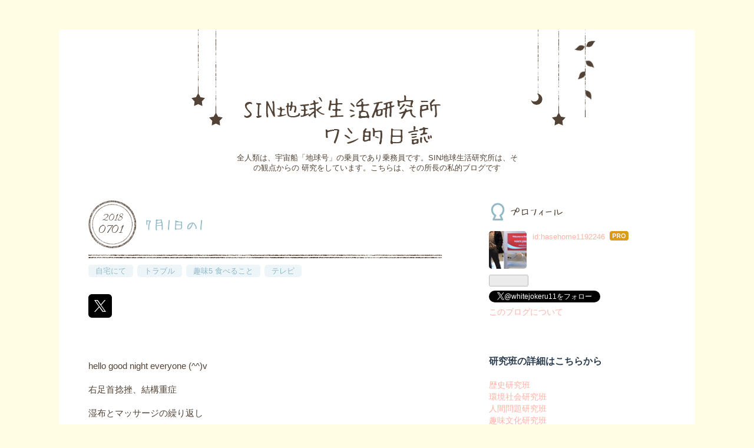

--- FILE ---
content_type: text/html; charset=utf-8
request_url: https://www.hasehome1192.com/entry/2018/07/01/235725
body_size: 11923
content:
<!DOCTYPE html>
<html
  lang="ja"

data-admin-domain="//blog.hatena.ne.jp"
data-admin-origin="https://blog.hatena.ne.jp"
data-author="hasehome1192246"
data-avail-langs="ja en"
data-blog="hasehome1192246.hatenablog.jp"
data-blog-comments-top-is-new="1"
data-blog-host="hasehome1192246.hatenablog.jp"
data-blog-is-public="1"
data-blog-name="SIN地球生活研究所　　　ワシ的日誌"
data-blog-owner="hasehome1192246"
data-blog-show-ads=""
data-blog-show-sleeping-ads=""
data-blog-uri="https://www.hasehome1192.com/"
data-blog-uuid="17391345971623683963"
data-blogs-uri-base="https://www.hasehome1192.com"
data-brand="pro"
data-data-layer="{&quot;hatenablog&quot;:{&quot;admin&quot;:{},&quot;analytics&quot;:{&quot;brand_property_id&quot;:&quot;&quot;,&quot;measurement_id&quot;:&quot;&quot;,&quot;non_sampling_property_id&quot;:&quot;&quot;,&quot;property_id&quot;:&quot;UA-117401009-1&quot;,&quot;separated_property_id&quot;:&quot;UA-29716941-21&quot;},&quot;blog&quot;:{&quot;blog_id&quot;:&quot;17391345971623683963&quot;,&quot;content_seems_japanese&quot;:&quot;true&quot;,&quot;disable_ads&quot;:&quot;custom_domain&quot;,&quot;enable_ads&quot;:&quot;false&quot;,&quot;enable_keyword_link&quot;:&quot;true&quot;,&quot;entry_show_footer_related_entries&quot;:&quot;true&quot;,&quot;force_pc_view&quot;:&quot;false&quot;,&quot;is_public&quot;:&quot;true&quot;,&quot;is_responsive_view&quot;:&quot;false&quot;,&quot;is_sleeping&quot;:&quot;false&quot;,&quot;lang&quot;:&quot;ja&quot;,&quot;name&quot;:&quot;SIN\u5730\u7403\u751f\u6d3b\u7814\u7a76\u6240\u3000\u3000\u3000\u30ef\u30b7\u7684\u65e5\u8a8c&quot;,&quot;owner_name&quot;:&quot;hasehome1192246&quot;,&quot;uri&quot;:&quot;https://www.hasehome1192.com/&quot;},&quot;brand&quot;:&quot;pro&quot;,&quot;page_id&quot;:&quot;entry&quot;,&quot;permalink_entry&quot;:{&quot;author_name&quot;:&quot;hasehome1192246&quot;,&quot;categories&quot;:&quot;\u81ea\u5b85\u306b\u3066\t\u30c8\u30e9\u30d6\u30eb\t\u8da3\u54735 \u98df\u3079\u308b\u3053\u3068\t\u30c6\u30ec\u30d3&quot;,&quot;character_count&quot;:462,&quot;date&quot;:&quot;2018-07-01&quot;,&quot;entry_id&quot;:&quot;10257846132597153686&quot;,&quot;first_category&quot;:&quot;\u81ea\u5b85\u306b\u3066&quot;,&quot;hour&quot;:&quot;23&quot;,&quot;title&quot;:&quot;7\u67081\u65e5\u306e1&quot;,&quot;uri&quot;:&quot;https://www.hasehome1192.com/entry/2018/07/01/235725&quot;},&quot;pro&quot;:&quot;pro&quot;,&quot;router_type&quot;:&quot;blogs&quot;}}"
data-device="pc"
data-dont-recommend-pro="false"
data-global-domain="https://hatena.blog"
data-globalheader-color="b"
data-globalheader-type="pc"
data-has-touch-view="1"
data-help-url="https://help.hatenablog.com"
data-hide-header="1"
data-page="entry"
data-parts-domain="https://hatenablog-parts.com"
data-plus-available="1"
data-pro="true"
data-router-type="blogs"
data-sentry-dsn="https://03a33e4781a24cf2885099fed222b56d@sentry.io/1195218"
data-sentry-environment="production"
data-sentry-sample-rate="0.1"
data-static-domain="https://cdn.blog.st-hatena.com"
data-version="6d1f168243fdc977f4a5ebb79e76af"




  data-initial-state="{}"

  >
  <head prefix="og: http://ogp.me/ns# fb: http://ogp.me/ns/fb# article: http://ogp.me/ns/article#">

  

  

  


  

  <meta name="robots" content="max-image-preview:large" />


  <meta charset="utf-8"/>
  <meta http-equiv="X-UA-Compatible" content="IE=7; IE=9; IE=10; IE=11" />
  <title>7月1日の1 - SIN地球生活研究所　　　ワシ的日誌</title>

  
  <link rel="canonical" href="https://www.hasehome1192.com/entry/2018/07/01/235725"/>



  

<meta itemprop="name" content="7月1日の1 - SIN地球生活研究所　　　ワシ的日誌"/>

  <meta itemprop="image" content="https://cdn.image.st-hatena.com/image/scale/6b2a4937f6a1dba6da93389e5725bb8aa6549eb3/backend=imagemagick;version=1;width=1300/https%3A%2F%2Fcdn-ak.f.st-hatena.com%2Fimages%2Ffotolife%2Fh%2Fhasehome1192246%2F20180701%2F20180701233407.jpg"/>


  <meta property="og:title" content="7月1日の1 - SIN地球生活研究所　　　ワシ的日誌"/>
<meta property="og:type" content="article"/>
  <meta property="og:url" content="https://www.hasehome1192.com/entry/2018/07/01/235725"/>

  <meta property="og:image" content="https://cdn.image.st-hatena.com/image/scale/6b2a4937f6a1dba6da93389e5725bb8aa6549eb3/backend=imagemagick;version=1;width=1300/https%3A%2F%2Fcdn-ak.f.st-hatena.com%2Fimages%2Ffotolife%2Fh%2Fhasehome1192246%2F20180701%2F20180701233407.jpg"/>

<meta property="og:image:alt" content="7月1日の1 - SIN地球生活研究所　　　ワシ的日誌"/>
    <meta property="og:description" content="hello good night everyone (^^)v 右足首捻挫、結構重症 湿布とマッサージの繰り返し ほとんど1日寝てました ……………… 気分も最低、天気も最低 きょうの札幌、最低19℃ 最高気温25℃だったけど 激しく降ったり、止んだり ……………… 朝食 昼食 コーンフレーク 写真撮る前に 食べちゃったf(^^) 夕食 ほんとは、足首の写真 出したいけれど みるに耐えんでしょうから カットしました ……………… 本の一冊でも 読みたいんだけどね そんな気力もなかった。 うとうとで、テレビ観戦 ……………… NHKの世界囲碁戦 一回戦で日本勢敗退 日ハム対オリックス 3:6で魔…" />
<meta property="og:site_name" content="SIN地球生活研究所　　　ワシ的日誌"/>

  <meta property="article:published_time" content="2018-07-01T14:57:25Z" />

    <meta property="article:tag" content="自宅にて" />
    <meta property="article:tag" content="トラブル" />
    <meta property="article:tag" content="趣味5 食べること" />
    <meta property="article:tag" content="テレビ" />
      <meta name="twitter:card"  content="summary_large_image" />
    <meta name="twitter:image" content="https://cdn.image.st-hatena.com/image/scale/6b2a4937f6a1dba6da93389e5725bb8aa6549eb3/backend=imagemagick;version=1;width=1300/https%3A%2F%2Fcdn-ak.f.st-hatena.com%2Fimages%2Ffotolife%2Fh%2Fhasehome1192246%2F20180701%2F20180701233407.jpg" />  <meta name="twitter:title" content="7月1日の1 - SIN地球生活研究所　　　ワシ的日誌" />    <meta name="twitter:description" content="hello good night everyone (^^)v 右足首捻挫、結構重症 湿布とマッサージの繰り返し ほとんど1日寝てました ……………… 気分も最低、天気も最低 きょうの札幌、最低19℃ 最高気温25℃だったけど 激しく降ったり、止んだり ……………… 朝食 昼食 コーンフレーク 写真撮る前に 食べちゃっ…" />  <meta name="twitter:app:name:iphone" content="はてなブログアプリ" />
  <meta name="twitter:app:id:iphone" content="583299321" />
  <meta name="twitter:app:url:iphone" content="hatenablog:///open?uri=https%3A%2F%2Fwww.hasehome1192.com%2Fentry%2F2018%2F07%2F01%2F235725" />  <meta name="twitter:site" content="@whitejokeru11" />
  
    <meta name="description" content="hello good night everyone (^^)v 右足首捻挫、結構重症 湿布とマッサージの繰り返し ほとんど1日寝てました ……………… 気分も最低、天気も最低 きょうの札幌、最低19℃ 最高気温25℃だったけど 激しく降ったり、止んだり ……………… 朝食 昼食 コーンフレーク 写真撮る前に 食べちゃったf(^^) 夕食 ほんとは、足首の写真 出したいけれど みるに耐えんでしょうから カットしました ……………… 本の一冊でも 読みたいんだけどね そんな気力もなかった。 うとうとで、テレビ観戦 ……………… NHKの世界囲碁戦 一回戦で日本勢敗退 日ハム対オリックス 3:6で魔…" />
    <meta name="google-site-verification" content="google-site-verification=n6UH0akuP3dNyvhSVLyLfPm7cESc9nuiBrM9rc7GsNc" />


  
<script
  id="embed-gtm-data-layer-loader"
  data-data-layer-page-specific="{&quot;hatenablog&quot;:{&quot;blogs_permalink&quot;:{&quot;is_author_pro&quot;:&quot;true&quot;,&quot;entry_afc_issued&quot;:&quot;false&quot;,&quot;blog_afc_issued&quot;:&quot;false&quot;,&quot;is_blog_sleeping&quot;:&quot;false&quot;,&quot;has_related_entries_with_elasticsearch&quot;:&quot;true&quot;}}}"
>
(function() {
  function loadDataLayer(elem, attrName) {
    if (!elem) { return {}; }
    var json = elem.getAttribute(attrName);
    if (!json) { return {}; }
    return JSON.parse(json);
  }

  var globalVariables = loadDataLayer(
    document.documentElement,
    'data-data-layer'
  );
  var pageSpecificVariables = loadDataLayer(
    document.getElementById('embed-gtm-data-layer-loader'),
    'data-data-layer-page-specific'
  );

  var variables = [globalVariables, pageSpecificVariables];

  if (!window.dataLayer) {
    window.dataLayer = [];
  }

  for (var i = 0; i < variables.length; i++) {
    window.dataLayer.push(variables[i]);
  }
})();
</script>

<!-- Google Tag Manager -->
<script>(function(w,d,s,l,i){w[l]=w[l]||[];w[l].push({'gtm.start':
new Date().getTime(),event:'gtm.js'});var f=d.getElementsByTagName(s)[0],
j=d.createElement(s),dl=l!='dataLayer'?'&l='+l:'';j.async=true;j.src=
'https://www.googletagmanager.com/gtm.js?id='+i+dl;f.parentNode.insertBefore(j,f);
})(window,document,'script','dataLayer','GTM-P4CXTW');</script>
<!-- End Google Tag Manager -->











  <link rel="shortcut icon" href="https://www.hasehome1192.com/icon/favicon">
<link rel="apple-touch-icon" href="https://www.hasehome1192.com/icon/touch">
<link rel="icon" sizes="192x192" href="https://www.hasehome1192.com/icon/link">

  

<link rel="alternate" type="application/atom+xml" title="Atom" href="https://www.hasehome1192.com/feed"/>
<link rel="alternate" type="application/rss+xml" title="RSS2.0" href="https://www.hasehome1192.com/rss"/>

  <link rel="alternate" type="application/json+oembed" href="https://hatena.blog/oembed?url=https%3A%2F%2Fwww.hasehome1192.com%2Fentry%2F2018%2F07%2F01%2F235725&amp;format=json" title="oEmbed Profile of 7月1日の1"/>
<link rel="alternate" type="text/xml+oembed" href="https://hatena.blog/oembed?url=https%3A%2F%2Fwww.hasehome1192.com%2Fentry%2F2018%2F07%2F01%2F235725&amp;format=xml" title="oEmbed Profile of 7月1日の1"/>
  
  <link rel="author" href="http://www.hatena.ne.jp/hasehome1192246/">

  

  
      <link rel="preload" href="https://cdn-ak.f.st-hatena.com/images/fotolife/h/hasehome1192246/20180701/20180701233407.jpg" as="image"/>


  
    
<link rel="stylesheet" type="text/css" href="https://cdn.blog.st-hatena.com/css/blog.css?version=6d1f168243fdc977f4a5ebb79e76af"/>

    
  <link rel="stylesheet" type="text/css" href="https://usercss.blog.st-hatena.com/blog_style/17391345971623683963/c40187fdaf010925da056dd0d8d9f2f52ef6d053"/>
  
  

  

  
<script> </script>

  
<style>
  div#google_afc_user,
  div.google-afc-user-container,
  div.google_afc_image,
  div.google_afc_blocklink {
      display: block !important;
  }
</style>


  

  
    <script type="application/ld+json">{"@context":"http://schema.org","@type":"Article","dateModified":"2018-07-01T23:57:25+09:00","datePublished":"2018-07-01T23:57:25+09:00","description":"hello good night everyone (^^)v 右足首捻挫、結構重症 湿布とマッサージの繰り返し ほとんど1日寝てました ……………… 気分も最低、天気も最低 きょうの札幌、最低19℃ 最高気温25℃だったけど 激しく降ったり、止んだり ……………… 朝食 昼食 コーンフレーク 写真撮る前に 食べちゃったf(^^) 夕食 ほんとは、足首の写真 出したいけれど みるに耐えんでしょうから カットしました ……………… 本の一冊でも 読みたいんだけどね そんな気力もなかった。 うとうとで、テレビ観戦 ……………… NHKの世界囲碁戦 一回戦で日本勢敗退 日ハム対オリックス 3:6で魔…","headline":"7月1日の1","image":["https://cdn-ak.f.st-hatena.com/images/fotolife/h/hasehome1192246/20180701/20180701233407.jpg"],"mainEntityOfPage":{"@id":"https://www.hasehome1192.com/entry/2018/07/01/235725","@type":"WebPage"}}</script>

  

  <script async src="//pagead2.googlesyndication.com/pagead/js/adsbygoogle.js"></script>
<script> (adsbygoogle = window.adsbygoogle || []).push({
google_ad_client: "ca-pub-5019915362648778",
enable_page_level_ads: true
});
</script>

  

</head>

  <body class="page-entry category-自宅にて category-トラブル category-趣味5-食べること category-テレビ globalheader-off globalheader-ng-enabled">
    

<div id="globalheader-container"
  data-brand="hatenablog"
  style="display: none"
  >
  <iframe id="globalheader" height="37" frameborder="0" allowTransparency="true"></iframe>
</div>


  
  
  

  <div id="container">
    <div id="container-inner">
      <header id="blog-title" data-brand="hatenablog">
  <div id="blog-title-inner" >
    <div id="blog-title-content">
      <h1 id="title"><a href="https://www.hasehome1192.com/">SIN地球生活研究所　　　ワシ的日誌</a></h1>
      
        <h2 id="blog-description">全人類は、宇宙船「地球号」の乗員であり乗務員です。SIN地球生活研究所は、その観点からの 研究をしています。こちらは、その所長の私的ブログです</h2>
      
    </div>
  </div>
</header>

      

      
      




<div id="content" class="hfeed"
  
  >
  <div id="content-inner">
    <div id="wrapper">
      <div id="main">
        <div id="main-inner">
          

          



          
  
  <!-- google_ad_section_start -->
  <!-- rakuten_ad_target_begin -->
  
  
  

  

  
    
      
        <article class="entry hentry test-hentry js-entry-article date-first autopagerize_page_element chars-800 words-100 mode-html entry-odd" id="entry-10257846132597153686" data-keyword-campaign="" data-uuid="10257846132597153686" data-publication-type="entry">
  <div class="entry-inner">
    <header class="entry-header">
  
    <div class="date entry-date first">
    <a href="https://www.hasehome1192.com/archive/2018/07/01" rel="nofollow">
      <time datetime="2018-07-01T14:57:25Z" title="2018-07-01T14:57:25Z">
        <span class="date-year">2018</span><span class="hyphen">-</span><span class="date-month">07</span><span class="hyphen">-</span><span class="date-day">01</span>
      </time>
    </a>
      </div>
  <h1 class="entry-title">
  <a href="https://www.hasehome1192.com/entry/2018/07/01/235725" class="entry-title-link bookmark">7月1日の1</a>
</h1>

  
  

  <div class="entry-categories categories">
    
    <a href="https://www.hasehome1192.com/archive/category/%E8%87%AA%E5%AE%85%E3%81%AB%E3%81%A6" class="entry-category-link category-自宅にて">自宅にて</a>
    
    <a href="https://www.hasehome1192.com/archive/category/%E3%83%88%E3%83%A9%E3%83%96%E3%83%AB" class="entry-category-link category-トラブル">トラブル</a>
    
    <a href="https://www.hasehome1192.com/archive/category/%E8%B6%A3%E5%91%B35%20%E9%A3%9F%E3%81%B9%E3%82%8B%E3%81%93%E3%81%A8" class="entry-category-link category-趣味5-食べること">趣味5 食べること</a>
    
    <a href="https://www.hasehome1192.com/archive/category/%E3%83%86%E3%83%AC%E3%83%93" class="entry-category-link category-テレビ">テレビ</a>
    
  </div>


  

  
  
<div class="social-buttons">
  
  
  
  
    
    
    <div class="social-button-item">
      <a
          class="entry-share-button entry-share-button-twitter test-share-button-twitter"
          href="https://x.com/intent/tweet?text=7%E6%9C%881%E6%97%A5%E3%81%AE1+-+SIN%E5%9C%B0%E7%90%83%E7%94%9F%E6%B4%BB%E7%A0%94%E7%A9%B6%E6%89%80%E3%80%80%E3%80%80%E3%80%80%E3%83%AF%E3%82%B7%E7%9A%84%E6%97%A5%E8%AA%8C&amp;url=https%3A%2F%2Fwww.hasehome1192.com%2Fentry%2F2018%2F07%2F01%2F235725"
          title="X（Twitter）で投稿する"
        ></a>
    </div>
  
  
  
  
  
  
</div>



</header>

    


    <div class="entry-content hatenablog-entry">
  
    <p>hello good night everyone (^^)v</p>
<p>右足首捻挫、結構重症</p>
<p>湿布とマッサージの繰り返し</p>
<p>ほとんど1日寝てました</p>
<p>………………</p>
<p>気分も最低、天気も最低</p>
<p>きょうの札幌、最低19℃</p>
<p>最高気温25℃だったけど</p>
<p>激しく降ったり、止んだり</p>
<p>………………</p>
<p>朝食</p>
<p><img class="hatena-fotolife" title="f:id:hasehome1192246:20180701233407j:image" src="https://cdn-ak.f.st-hatena.com/images/fotolife/h/hasehome1192246/20180701/20180701233407.jpg" alt="f:id:hasehome1192246:20180701233407j:image" /></p>
<p> </p>
<p>昼食</p>
<p>コーンフレーク</p>
<p>写真撮る前に</p>
<p>食べちゃったf(^^)</p>
<p> </p>
<p>夕食</p>
<p><img class="hatena-fotolife" title="f:id:hasehome1192246:20180701233456j:image" src="https://cdn-ak.f.st-hatena.com/images/fotolife/h/hasehome1192246/20180701/20180701233456.jpg" alt="f:id:hasehome1192246:20180701233456j:image" /></p>
<p> </p>
<p>ほんとは、足首の写真</p>
<p>出したいけれど</p>
<p>みるに耐えんでしょうから</p>
<p>カットしました</p>
<p>………………</p>
<p>本の一冊でも</p>
<p>読みたいんだけどね</p>
<p>そんな気力もなかった。</p>
<p>うとうとで、テレビ観戦</p>
<p>………………</p>
<p><a class="keyword" href="http://d.hatena.ne.jp/keyword/NHK">NHK</a>の世界<a class="keyword" href="http://d.hatena.ne.jp/keyword/%B0%CF%B8%EB">囲碁</a>戦</p>
<p>一回戦で日本勢敗退</p>
<p>日ハム対<a class="keyword" href="http://d.hatena.ne.jp/keyword/%A5%AA%A5%EA%A5%C3%A5%AF%A5%B9">オリックス</a></p>
<p>3:6で魔の日曜日って😩</p>
<p>………………</p>
<p>周りは、結構アクティブ</p>
<p>雨の中、隣のおばさん、外出</p>
<p>その隣のお嬢は、ライブだし</p>
<p><a class="keyword" href="http://d.hatena.ne.jp/keyword/%B0%CF%B8%EB">囲碁</a>の師匠は、札幌ドーム</p>
<p>………………</p>
<p>残りの半年のスタート</p>
<p>先が思いやられる</p>
<p>最悪の6月は、あと7日</p>
<p>早く過ぎ去ってくれ〜</p>
<p>………………</p>
<p>という事で、</p>
<p>健康管理しつつ</p>
<p>おやすみなさい</p>
<p>everyone (^^)v</p>
<p> </p>
<p> </p>
    
    




    

  
</div>

    
  <footer class="entry-footer">
    
    <div class="entry-tags-wrapper">
  <div class="entry-tags">  </div>
</div>

    <p class="entry-footer-section track-inview-by-gtm" data-gtm-track-json="{&quot;area&quot;: &quot;finish_reading&quot;}">
  <span class="author vcard"><span class="fn" data-load-nickname="1" data-user-name="hasehome1192246" >hasehome1192246</span></span>
  <span class="entry-footer-time"><a href="https://www.hasehome1192.com/entry/2018/07/01/235725"><time data-relative datetime="2018-07-01T14:57:25Z" title="2018-07-01T14:57:25Z" class="updated">2018-07-01 23:57</time></a></span>
  
  
  
</p>

    
  <div
    class="hatena-star-container"
    data-hatena-star-container
    data-hatena-star-url="https://www.hasehome1192.com/entry/2018/07/01/235725"
    data-hatena-star-title="7月1日の1"
    data-hatena-star-variant="profile-icon"
    data-hatena-star-profile-url-template="https://blog.hatena.ne.jp/{username}/"
  ></div>


    
<div class="social-buttons">
  
  
  
  
    
    
    <div class="social-button-item">
      <a
          class="entry-share-button entry-share-button-twitter test-share-button-twitter"
          href="https://x.com/intent/tweet?text=7%E6%9C%881%E6%97%A5%E3%81%AE1+-+SIN%E5%9C%B0%E7%90%83%E7%94%9F%E6%B4%BB%E7%A0%94%E7%A9%B6%E6%89%80%E3%80%80%E3%80%80%E3%80%80%E3%83%AF%E3%82%B7%E7%9A%84%E6%97%A5%E8%AA%8C&amp;url=https%3A%2F%2Fwww.hasehome1192.com%2Fentry%2F2018%2F07%2F01%2F235725"
          title="X（Twitter）で投稿する"
        ></a>
    </div>
  
  
  
  
  
  
</div>

    

    <div class="customized-footer">
      

        

          <div class="entry-footer-modules" id="entry-footer-secondary-modules">      
<div class="hatena-module hatena-module-related-entries" >
      
  <!-- Hatena-Epic-has-related-entries-with-elasticsearch:true -->
  <div class="hatena-module-title">
    関連記事
  </div>
  <div class="hatena-module-body">
    <ul class="related-entries hatena-urllist urllist-with-thumbnails">
  
  
    
    <li class="urllist-item related-entries-item">
      <div class="urllist-item-inner related-entries-item-inner">
        
          
                      <a class="urllist-image-link related-entries-image-link" href="https://www.hasehome1192.com/entry/2021/07/01/084725">
  <img alt="7月1日(木) 2021 令和3年文月(ふみづき)🌗5月22日" src="https://cdn.image.st-hatena.com/image/square/cf92677173820a11b05f19d0fafcbf2d576b32d0/backend=imagemagick;height=100;version=1;width=100/https%3A%2F%2Fcdn-ak.f.st-hatena.com%2Fimages%2Ffotolife%2Fh%2Fhasehome1192246%2F20210701%2F20210701082902.jpg" class="urllist-image related-entries-image" title="7月1日(木) 2021 令和3年文月(ふみづき)🌗5月22日" width="100" height="100" loading="lazy">
</a>
            <div class="urllist-date-link related-entries-date-link">
  <a href="https://www.hasehome1192.com/archive/2021/07/01" rel="nofollow">
    <time datetime="2021-06-30T23:47:25Z" title="2021年7月1日">
      2021-07-01
    </time>
  </a>
</div>

          <a href="https://www.hasehome1192.com/entry/2021/07/01/084725" class="urllist-title-link related-entries-title-link  urllist-title related-entries-title">7月1日(木) 2021 令和3年文月(ふみづき)🌗5月22日</a>




          
          

                      <div class="urllist-entry-body related-entries-entry-body">こんにちは皆さん、f(^^)v 今日1日の札幌、☁️☁️☁️☁️ 予想最低17…</div>
      </div>
    </li>
  
    
    <li class="urllist-item related-entries-item">
      <div class="urllist-item-inner related-entries-item-inner">
        
          
                      <a class="urllist-image-link related-entries-image-link" href="https://www.hasehome1192.com/entry/2020/01/19/151639">
  <img alt="1月17日（金）2020" src="https://cdn.image.st-hatena.com/image/square/06cebc233b1e2b48056804e3d39cfb2f18ec7a5d/backend=imagemagick;height=100;version=1;width=100/https%3A%2F%2Fcdn-ak.f.st-hatena.com%2Fimages%2Ffotolife%2Fh%2Fhasehome1192246%2F20200119%2F20200119151135.jpg" class="urllist-image related-entries-image" title="1月17日（金）2020" width="100" height="100" loading="lazy">
</a>
            <div class="urllist-date-link related-entries-date-link">
  <a href="https://www.hasehome1192.com/archive/2020/01/19" rel="nofollow">
    <time datetime="2020-01-19T06:16:39Z" title="2020年1月19日">
      2020-01-19
    </time>
  </a>
</div>

          <a href="https://www.hasehome1192.com/entry/2020/01/19/151639" class="urllist-title-link related-entries-title-link  urllist-title related-entries-title">1月17日（金）2020</a>




          
          

                      <div class="urllist-entry-body related-entries-entry-body">こんにちは皆さん、f(^^)v 17日の札幌、晴れ☀️ 最低−4.7℃、最高…</div>
      </div>
    </li>
  
    
    <li class="urllist-item related-entries-item">
      <div class="urllist-item-inner related-entries-item-inner">
        
          
                      <a class="urllist-image-link related-entries-image-link" href="https://www.hasehome1192.com/entry/2020/01/18/084920">
  <img alt="1月16日（木）2020" src="https://cdn.image.st-hatena.com/image/square/f4df8641b1c4a50d46ad69139912809b6a6915a6/backend=imagemagick;height=100;version=1;width=100/https%3A%2F%2Fcdn-ak.f.st-hatena.com%2Fimages%2Ffotolife%2Fh%2Fhasehome1192246%2F20200118%2F20200118084427.jpg" class="urllist-image related-entries-image" title="1月16日（木）2020" width="100" height="100" loading="lazy">
</a>
            <div class="urllist-date-link related-entries-date-link">
  <a href="https://www.hasehome1192.com/archive/2020/01/18" rel="nofollow">
    <time datetime="2020-01-17T23:49:20Z" title="2020年1月18日">
      2020-01-18
    </time>
  </a>
</div>

          <a href="https://www.hasehome1192.com/entry/2020/01/18/084920" class="urllist-title-link related-entries-title-link  urllist-title related-entries-title">1月16日（木）2020</a>




          
          

                      <div class="urllist-entry-body related-entries-entry-body">おはよう皆さん、f(^^)v 16日の札幌、 最低−6.6、最高-0.2℃ 昨…</div>
      </div>
    </li>
  
    
    <li class="urllist-item related-entries-item">
      <div class="urllist-item-inner related-entries-item-inner">
        
          
                      <a class="urllist-image-link related-entries-image-link" href="https://www.hasehome1192.com/entry/2019/08/15/111359">
  <img alt="8月13日（火)2019" src="https://cdn.image.st-hatena.com/image/square/c0752a48bc500e024919191e166d6458e934f6b7/backend=imagemagick;height=100;version=1;width=100/https%3A%2F%2Fcdn-ak.f.st-hatena.com%2Fimages%2Ffotolife%2Fh%2Fhasehome1192246%2F20190815%2F20190815111257.jpg" class="urllist-image related-entries-image" title="8月13日（火)2019" width="100" height="100" loading="lazy">
</a>
            <div class="urllist-date-link related-entries-date-link">
  <a href="https://www.hasehome1192.com/archive/2019/08/15" rel="nofollow">
    <time datetime="2019-08-15T02:13:59Z" title="2019年8月15日">
      2019-08-15
    </time>
  </a>
</div>

          <a href="https://www.hasehome1192.com/entry/2019/08/15/111359" class="urllist-title-link related-entries-title-link  urllist-title related-entries-title">8月13日（火)2019</a>




          
          

                      <div class="urllist-entry-body related-entries-entry-body">G.M.E.f(^^)v -Good morning everyone 13日の札幌、曇りのち晴…</div>
      </div>
    </li>
  
    
    <li class="urllist-item related-entries-item">
      <div class="urllist-item-inner related-entries-item-inner">
        
          
                      <a class="urllist-image-link related-entries-image-link" href="https://www.hasehome1192.com/entry/2018/12/27/085156">
  <img alt="12月27日（木）2018" src="https://cdn.image.st-hatena.com/image/square/d03c28d29eafe1ee1df8c6d43da26f1aee814d20/backend=imagemagick;height=100;version=1;width=100/https%3A%2F%2Fcdn-ak.f.st-hatena.com%2Fimages%2Ffotolife%2Fh%2Fhasehome1192246%2F20181227%2F20181227083331.jpg" class="urllist-image related-entries-image" title="12月27日（木）2018" width="100" height="100" loading="lazy">
</a>
            <div class="urllist-date-link related-entries-date-link">
  <a href="https://www.hasehome1192.com/archive/2018/12/27" rel="nofollow">
    <time datetime="2018-12-26T23:51:56Z" title="2018年12月27日">
      2018-12-27
    </time>
  </a>
</div>

          <a href="https://www.hasehome1192.com/entry/2018/12/27/085156" class="urllist-title-link related-entries-title-link  urllist-title related-entries-title">12月27日（木）2018</a>




          
          

                      <div class="urllist-entry-body related-entries-entry-body">Good morning everyone f(^^)v 今朝の札幌、小雪も寒い❄️❄️❄️ 6…</div>
      </div>
    </li>
  
</ul>

  </div>
</div>
  </div>
        
  <div class="entry-footer-html"><script async src="//pagead2.googlesyndication.com/pagead/js/adsbygoogle.js"></script>
<!-- Hasehome1192記事下 -->
<ins class="adsbygoogle"
     style="display:block"
     data-ad-client="ca-pub-5019915362648778"
     data-ad-slot="4404953255"
     data-ad-format="auto"></ins>
<script>
(adsbygoogle = window.adsbygoogle || []).push({});
</script></div>


      
    </div>
    
  <div class="comment-box js-comment-box">
    
      <a class="leave-comment-title js-leave-comment-title">コメントを書く</a>
    
    <ul class="comment js-comment">
      <li class="read-more-comments" style="display: none;"><a>もっと読む</a></li>
    </ul>
    
  </div>

  </footer>

  </div>
</article>

      
      
    
  

  
  <!-- rakuten_ad_target_end -->
  <!-- google_ad_section_end -->
  
  
  
  <div class="pager pager-permalink permalink">
    
      
      <span class="pager-prev">
        <a href="https://www.hasehome1192.com/entry/2018/07/02/184111" rel="prev">
          <span class="pager-arrow">&laquo; </span>
          7月2日の1
        </a>
      </span>
    
    
      
      <span class="pager-next">
        <a href="https://www.hasehome1192.com/entry/2018/06/30/123424" rel="next">
          6月30日の1
          <span class="pager-arrow"> &raquo;</span>
        </a>
      </span>
    
  </div>


  



        </div>
      </div>

      <aside id="box1">
  <div id="box1-inner">
  </div>
</aside>

    </div><!-- #wrapper -->

    
<aside id="box2">
  
  <div id="box2-inner">
    
      

<div class="hatena-module hatena-module-profile">
  <div class="hatena-module-title">
    プロフィール
  </div>
  <div class="hatena-module-body">
    
    <a href="https://www.hasehome1192.com/about" class="profile-icon-link">
      <img src="https://cdn.profile-image.st-hatena.com/users/hasehome1192246/profile.png?1615253916"
      alt="id:hasehome1192246" class="profile-icon" />
    </a>
    

    
    <span class="id">
      <a href="https://www.hasehome1192.com/about" class="hatena-id-link"><span data-load-nickname="1" data-user-name="hasehome1192246">id:hasehome1192246</span></a>
      
  
  
    <a href="https://blog.hatena.ne.jp/-/pro?plus_via=blog_plus_badge&amp;utm_source=pro_badge&amp;utm_medium=referral&amp;utm_campaign=register_pro" title="はてなブログPro"><i class="badge-type-pro">はてなブログPro</i></a>
  


    </span>
    

    

    

    
      <div class="hatena-follow-button-box btn-subscribe js-hatena-follow-button-box"
  
  >

  <a href="#" class="hatena-follow-button js-hatena-follow-button">
    <span class="subscribing">
      <span class="foreground">読者です</span>
      <span class="background">読者をやめる</span>
    </span>
    <span class="unsubscribing" data-track-name="profile-widget-subscribe-button" data-track-once>
      <span class="foreground">読者になる</span>
      <span class="background">読者になる</span>
    </span>
  </a>
  <div class="subscription-count-box js-subscription-count-box">
    <i></i>
    <u></u>
    <span class="subscription-count js-subscription-count">
    </span>
  </div>
</div>

    

    
      <div class="hatena-follow-button-box">
        <a href="https://twitter.com/whitejokeru11" title="X（Twitter）アカウント" class="btn-twitter" data-lang="ja">
          <img src="https://cdn.blog.st-hatena.com/images/theme/plofile-socialize-x.svg?version=6d1f168243fdc977f4a5ebb79e76af" alt="X">
          <span>
            @whitejokeru11をフォロー
          </span>
        </a>
      </div>
    

    <div class="profile-about">
      <a href="https://www.hasehome1192.com/about">このブログについて</a>
    </div>

  </div>
</div>

    
      
<div class="hatena-module hatena-module-html">
  <div class="hatena-module-body">
    <div class="pc-left-align" style="font-size:120%; font-weight:bold; margin:20px 0; color:#2c3e50;">
研究班の詳細はこちらから
</div>

<ul style="list-style:none; padding:0;">
  <li><a href="https://sinrekisi.hateblo.jp">歴史研究班</a></li>
  <li><a href="https://tikyugou.hateblo.jp">環境社会研究班</a></li>
  <li><a href="https://office1192hasehome.hatenablog.com">人間問題研究班</a></li>
  <li><a href="https://dokushodaisuki.hatenablog.jp">趣味文化研究班</a></li>
  <li><a href="https://hasehome1192246.hatenablog.com">根本問題研究班</a></li>
  <li><a href="https://officehasehome1192.hateblo.jp">所長日記</a></li>
</ul>

  </div>
</div>

    
      <div class="hatena-module hatena-module-search-box">
  <div class="hatena-module-title">
    検索
  </div>
  <div class="hatena-module-body">
    <form class="search-form" role="search" action="https://www.hasehome1192.com/search" method="get">
  <input type="text" name="q" class="search-module-input" value="" placeholder="記事を検索" required>
  <input type="submit" value="検索" class="search-module-button" />
</form>

  </div>
</div>

    
      <div class="hatena-module hatena-module-links">
  <div class="hatena-module-title">
    固定ページとYouTubeオリジナルソング
  </div>
  <div class="hatena-module-body">
    <ul class="hatena-urllist">
      
        <li>
          <a href="https://youtu.be/AkX3n39v86w">99 愛するために</a>
        </li>
      
        <li>
          <a href="https://youtu.be/RJelo_fhp5s">104 奇跡の出会い</a>
        </li>
      
        <li>
          <a href="https://youtu.be/FUKGFIp2JFw">155そこにいるだけでも</a>
        </li>
      
        <li>
          <a href="https://youtu.be/uY9pWJFBero">85 人生と一緒だな</a>
        </li>
      
        <li>
          <a href="https://youtu.be/S5lNlD3TF9s">39 永遠の一瞬</a>
        </li>
      
        <li>
          <a href="https://youtu.be/bRoOSOvSRFM">190こんな無力な私でも</a>
        </li>
      
        <li>
          <a href="https://youtu.be/Fm83IPNBVpw">172道程2018 副題　歩いてる</a>
        </li>
      
        <li>
          <a href="https://youtu.be/eSVJgJFidWE">162いつかは夜が明ける</a>
        </li>
      
        <li>
          <a href="https://www.hasehome1192.com/2021.9.29.kotei">宇宙船地球号札幌総合研究所　固定ページ</a>
        </li>
      
    </ul>
  </div>
</div>

    
      <div class="hatena-module hatena-module-recent-entries ">
  <div class="hatena-module-title">
    <a href="https://www.hasehome1192.com/archive">
      最新記事
    </a>
  </div>
  <div class="hatena-module-body">
    <ul class="recent-entries hatena-urllist urllist-with-thumbnails">
  
  
    
    <li class="urllist-item recent-entries-item">
      <div class="urllist-item-inner recent-entries-item-inner">
        
          
                      <a class="urllist-image-link recent-entries-image-link" href="https://www.hasehome1192.com/entry/2026/01/20/084914">
  <img alt="1月20日(火) 大寒 2026年 令和8年🐍 睦月(むつき) 🌒 12月2日" src="https://cdn.image.st-hatena.com/image/square/e19b4a1995437df7e85b9aa7ea9f02d1da2895c1/backend=imagemagick;height=100;version=1;width=100/https%3A%2F%2Fcdn-ak.f.st-hatena.com%2Fimages%2Ffotolife%2Fh%2Fhasehome1192246%2F20260120%2F20260120084749.jpg" class="urllist-image recent-entries-image" title="1月20日(火) 大寒 2026年 令和8年🐍 睦月(むつき) 🌒 12月2日" width="100" height="100" loading="lazy">
</a>

          <a href="https://www.hasehome1192.com/entry/2026/01/20/084914" class="urllist-title-link recent-entries-title-link  urllist-title recent-entries-title">1月20日(火) 大寒 2026年 令和8年🐍 睦月(むつき) 🌒 12月2日</a>




          
          

                </div>
    </li>
  
    
    <li class="urllist-item recent-entries-item">
      <div class="urllist-item-inner recent-entries-item-inner">
        
          
                      <a class="urllist-image-link recent-entries-image-link" href="https://www.hasehome1192.com/entry/2026/01/19/135534">
  <img alt="1月19日(月) 新月 2026年 令和8年🐍 睦月(むつき) 🌑 12月1日" src="https://cdn.image.st-hatena.com/image/square/533475f1da8b2f168f3d6a69c80ba8347bf18019/backend=imagemagick;height=100;version=1;width=100/https%3A%2F%2Fcdn-ak.f.st-hatena.com%2Fimages%2Ffotolife%2Fh%2Fhasehome1192246%2F20260119%2F20260119135038.jpg" class="urllist-image recent-entries-image" title="1月19日(月) 新月 2026年 令和8年🐍 睦月(むつき) 🌑 12月1日" width="100" height="100" loading="lazy">
</a>

          <a href="https://www.hasehome1192.com/entry/2026/01/19/135534" class="urllist-title-link recent-entries-title-link  urllist-title recent-entries-title">1月19日(月) 新月 2026年 令和8年🐍 睦月(むつき) 🌑 12月1日</a>




          
          

                </div>
    </li>
  
</ul>

      </div>
</div>

    
      

<div class="hatena-module hatena-module-archive" data-archive-type="default" data-archive-url="https://www.hasehome1192.com/archive">
  <div class="hatena-module-title">
    <a href="https://www.hasehome1192.com/archive">月別アーカイブ</a>
  </div>
  <div class="hatena-module-body">
    
      
        <ul class="hatena-urllist">
          
            <li class="archive-module-year archive-module-year-hidden" data-year="2026">
              <div class="archive-module-button">
                <span class="archive-module-hide-button">▼</span>
                <span class="archive-module-show-button">▶</span>
              </div>
              <a href="https://www.hasehome1192.com/archive/2026" class="archive-module-year-title archive-module-year-2026">
                2026
              </a>
              <ul class="archive-module-months">
                
                  <li class="archive-module-month">
                    <a href="https://www.hasehome1192.com/archive/2026/01" class="archive-module-month-title archive-module-month-2026-1">
                      2026 / 1
                    </a>
                  </li>
                
              </ul>
            </li>
          
            <li class="archive-module-year archive-module-year-hidden" data-year="2025">
              <div class="archive-module-button">
                <span class="archive-module-hide-button">▼</span>
                <span class="archive-module-show-button">▶</span>
              </div>
              <a href="https://www.hasehome1192.com/archive/2025" class="archive-module-year-title archive-module-year-2025">
                2025
              </a>
              <ul class="archive-module-months">
                
                  <li class="archive-module-month">
                    <a href="https://www.hasehome1192.com/archive/2025/12" class="archive-module-month-title archive-module-month-2025-12">
                      2025 / 12
                    </a>
                  </li>
                
                  <li class="archive-module-month">
                    <a href="https://www.hasehome1192.com/archive/2025/11" class="archive-module-month-title archive-module-month-2025-11">
                      2025 / 11
                    </a>
                  </li>
                
                  <li class="archive-module-month">
                    <a href="https://www.hasehome1192.com/archive/2025/10" class="archive-module-month-title archive-module-month-2025-10">
                      2025 / 10
                    </a>
                  </li>
                
                  <li class="archive-module-month">
                    <a href="https://www.hasehome1192.com/archive/2025/09" class="archive-module-month-title archive-module-month-2025-9">
                      2025 / 9
                    </a>
                  </li>
                
                  <li class="archive-module-month">
                    <a href="https://www.hasehome1192.com/archive/2025/08" class="archive-module-month-title archive-module-month-2025-8">
                      2025 / 8
                    </a>
                  </li>
                
                  <li class="archive-module-month">
                    <a href="https://www.hasehome1192.com/archive/2025/07" class="archive-module-month-title archive-module-month-2025-7">
                      2025 / 7
                    </a>
                  </li>
                
                  <li class="archive-module-month">
                    <a href="https://www.hasehome1192.com/archive/2025/06" class="archive-module-month-title archive-module-month-2025-6">
                      2025 / 6
                    </a>
                  </li>
                
                  <li class="archive-module-month">
                    <a href="https://www.hasehome1192.com/archive/2025/05" class="archive-module-month-title archive-module-month-2025-5">
                      2025 / 5
                    </a>
                  </li>
                
                  <li class="archive-module-month">
                    <a href="https://www.hasehome1192.com/archive/2025/04" class="archive-module-month-title archive-module-month-2025-4">
                      2025 / 4
                    </a>
                  </li>
                
                  <li class="archive-module-month">
                    <a href="https://www.hasehome1192.com/archive/2025/03" class="archive-module-month-title archive-module-month-2025-3">
                      2025 / 3
                    </a>
                  </li>
                
                  <li class="archive-module-month">
                    <a href="https://www.hasehome1192.com/archive/2025/02" class="archive-module-month-title archive-module-month-2025-2">
                      2025 / 2
                    </a>
                  </li>
                
                  <li class="archive-module-month">
                    <a href="https://www.hasehome1192.com/archive/2025/01" class="archive-module-month-title archive-module-month-2025-1">
                      2025 / 1
                    </a>
                  </li>
                
              </ul>
            </li>
          
            <li class="archive-module-year archive-module-year-hidden" data-year="2024">
              <div class="archive-module-button">
                <span class="archive-module-hide-button">▼</span>
                <span class="archive-module-show-button">▶</span>
              </div>
              <a href="https://www.hasehome1192.com/archive/2024" class="archive-module-year-title archive-module-year-2024">
                2024
              </a>
              <ul class="archive-module-months">
                
                  <li class="archive-module-month">
                    <a href="https://www.hasehome1192.com/archive/2024/12" class="archive-module-month-title archive-module-month-2024-12">
                      2024 / 12
                    </a>
                  </li>
                
                  <li class="archive-module-month">
                    <a href="https://www.hasehome1192.com/archive/2024/11" class="archive-module-month-title archive-module-month-2024-11">
                      2024 / 11
                    </a>
                  </li>
                
                  <li class="archive-module-month">
                    <a href="https://www.hasehome1192.com/archive/2024/10" class="archive-module-month-title archive-module-month-2024-10">
                      2024 / 10
                    </a>
                  </li>
                
                  <li class="archive-module-month">
                    <a href="https://www.hasehome1192.com/archive/2024/09" class="archive-module-month-title archive-module-month-2024-9">
                      2024 / 9
                    </a>
                  </li>
                
                  <li class="archive-module-month">
                    <a href="https://www.hasehome1192.com/archive/2024/08" class="archive-module-month-title archive-module-month-2024-8">
                      2024 / 8
                    </a>
                  </li>
                
                  <li class="archive-module-month">
                    <a href="https://www.hasehome1192.com/archive/2024/07" class="archive-module-month-title archive-module-month-2024-7">
                      2024 / 7
                    </a>
                  </li>
                
                  <li class="archive-module-month">
                    <a href="https://www.hasehome1192.com/archive/2024/06" class="archive-module-month-title archive-module-month-2024-6">
                      2024 / 6
                    </a>
                  </li>
                
                  <li class="archive-module-month">
                    <a href="https://www.hasehome1192.com/archive/2024/05" class="archive-module-month-title archive-module-month-2024-5">
                      2024 / 5
                    </a>
                  </li>
                
                  <li class="archive-module-month">
                    <a href="https://www.hasehome1192.com/archive/2024/04" class="archive-module-month-title archive-module-month-2024-4">
                      2024 / 4
                    </a>
                  </li>
                
                  <li class="archive-module-month">
                    <a href="https://www.hasehome1192.com/archive/2024/03" class="archive-module-month-title archive-module-month-2024-3">
                      2024 / 3
                    </a>
                  </li>
                
                  <li class="archive-module-month">
                    <a href="https://www.hasehome1192.com/archive/2024/02" class="archive-module-month-title archive-module-month-2024-2">
                      2024 / 2
                    </a>
                  </li>
                
                  <li class="archive-module-month">
                    <a href="https://www.hasehome1192.com/archive/2024/01" class="archive-module-month-title archive-module-month-2024-1">
                      2024 / 1
                    </a>
                  </li>
                
              </ul>
            </li>
          
            <li class="archive-module-year archive-module-year-hidden" data-year="2023">
              <div class="archive-module-button">
                <span class="archive-module-hide-button">▼</span>
                <span class="archive-module-show-button">▶</span>
              </div>
              <a href="https://www.hasehome1192.com/archive/2023" class="archive-module-year-title archive-module-year-2023">
                2023
              </a>
              <ul class="archive-module-months">
                
                  <li class="archive-module-month">
                    <a href="https://www.hasehome1192.com/archive/2023/12" class="archive-module-month-title archive-module-month-2023-12">
                      2023 / 12
                    </a>
                  </li>
                
                  <li class="archive-module-month">
                    <a href="https://www.hasehome1192.com/archive/2023/11" class="archive-module-month-title archive-module-month-2023-11">
                      2023 / 11
                    </a>
                  </li>
                
                  <li class="archive-module-month">
                    <a href="https://www.hasehome1192.com/archive/2023/10" class="archive-module-month-title archive-module-month-2023-10">
                      2023 / 10
                    </a>
                  </li>
                
                  <li class="archive-module-month">
                    <a href="https://www.hasehome1192.com/archive/2023/09" class="archive-module-month-title archive-module-month-2023-9">
                      2023 / 9
                    </a>
                  </li>
                
                  <li class="archive-module-month">
                    <a href="https://www.hasehome1192.com/archive/2023/08" class="archive-module-month-title archive-module-month-2023-8">
                      2023 / 8
                    </a>
                  </li>
                
                  <li class="archive-module-month">
                    <a href="https://www.hasehome1192.com/archive/2023/07" class="archive-module-month-title archive-module-month-2023-7">
                      2023 / 7
                    </a>
                  </li>
                
                  <li class="archive-module-month">
                    <a href="https://www.hasehome1192.com/archive/2023/06" class="archive-module-month-title archive-module-month-2023-6">
                      2023 / 6
                    </a>
                  </li>
                
                  <li class="archive-module-month">
                    <a href="https://www.hasehome1192.com/archive/2023/05" class="archive-module-month-title archive-module-month-2023-5">
                      2023 / 5
                    </a>
                  </li>
                
                  <li class="archive-module-month">
                    <a href="https://www.hasehome1192.com/archive/2023/04" class="archive-module-month-title archive-module-month-2023-4">
                      2023 / 4
                    </a>
                  </li>
                
                  <li class="archive-module-month">
                    <a href="https://www.hasehome1192.com/archive/2023/03" class="archive-module-month-title archive-module-month-2023-3">
                      2023 / 3
                    </a>
                  </li>
                
                  <li class="archive-module-month">
                    <a href="https://www.hasehome1192.com/archive/2023/02" class="archive-module-month-title archive-module-month-2023-2">
                      2023 / 2
                    </a>
                  </li>
                
                  <li class="archive-module-month">
                    <a href="https://www.hasehome1192.com/archive/2023/01" class="archive-module-month-title archive-module-month-2023-1">
                      2023 / 1
                    </a>
                  </li>
                
              </ul>
            </li>
          
            <li class="archive-module-year archive-module-year-hidden" data-year="2022">
              <div class="archive-module-button">
                <span class="archive-module-hide-button">▼</span>
                <span class="archive-module-show-button">▶</span>
              </div>
              <a href="https://www.hasehome1192.com/archive/2022" class="archive-module-year-title archive-module-year-2022">
                2022
              </a>
              <ul class="archive-module-months">
                
                  <li class="archive-module-month">
                    <a href="https://www.hasehome1192.com/archive/2022/12" class="archive-module-month-title archive-module-month-2022-12">
                      2022 / 12
                    </a>
                  </li>
                
                  <li class="archive-module-month">
                    <a href="https://www.hasehome1192.com/archive/2022/11" class="archive-module-month-title archive-module-month-2022-11">
                      2022 / 11
                    </a>
                  </li>
                
                  <li class="archive-module-month">
                    <a href="https://www.hasehome1192.com/archive/2022/10" class="archive-module-month-title archive-module-month-2022-10">
                      2022 / 10
                    </a>
                  </li>
                
                  <li class="archive-module-month">
                    <a href="https://www.hasehome1192.com/archive/2022/09" class="archive-module-month-title archive-module-month-2022-9">
                      2022 / 9
                    </a>
                  </li>
                
                  <li class="archive-module-month">
                    <a href="https://www.hasehome1192.com/archive/2022/08" class="archive-module-month-title archive-module-month-2022-8">
                      2022 / 8
                    </a>
                  </li>
                
                  <li class="archive-module-month">
                    <a href="https://www.hasehome1192.com/archive/2022/07" class="archive-module-month-title archive-module-month-2022-7">
                      2022 / 7
                    </a>
                  </li>
                
                  <li class="archive-module-month">
                    <a href="https://www.hasehome1192.com/archive/2022/06" class="archive-module-month-title archive-module-month-2022-6">
                      2022 / 6
                    </a>
                  </li>
                
                  <li class="archive-module-month">
                    <a href="https://www.hasehome1192.com/archive/2022/05" class="archive-module-month-title archive-module-month-2022-5">
                      2022 / 5
                    </a>
                  </li>
                
                  <li class="archive-module-month">
                    <a href="https://www.hasehome1192.com/archive/2022/04" class="archive-module-month-title archive-module-month-2022-4">
                      2022 / 4
                    </a>
                  </li>
                
                  <li class="archive-module-month">
                    <a href="https://www.hasehome1192.com/archive/2022/03" class="archive-module-month-title archive-module-month-2022-3">
                      2022 / 3
                    </a>
                  </li>
                
                  <li class="archive-module-month">
                    <a href="https://www.hasehome1192.com/archive/2022/02" class="archive-module-month-title archive-module-month-2022-2">
                      2022 / 2
                    </a>
                  </li>
                
                  <li class="archive-module-month">
                    <a href="https://www.hasehome1192.com/archive/2022/01" class="archive-module-month-title archive-module-month-2022-1">
                      2022 / 1
                    </a>
                  </li>
                
              </ul>
            </li>
          
            <li class="archive-module-year archive-module-year-hidden" data-year="2021">
              <div class="archive-module-button">
                <span class="archive-module-hide-button">▼</span>
                <span class="archive-module-show-button">▶</span>
              </div>
              <a href="https://www.hasehome1192.com/archive/2021" class="archive-module-year-title archive-module-year-2021">
                2021
              </a>
              <ul class="archive-module-months">
                
                  <li class="archive-module-month">
                    <a href="https://www.hasehome1192.com/archive/2021/12" class="archive-module-month-title archive-module-month-2021-12">
                      2021 / 12
                    </a>
                  </li>
                
                  <li class="archive-module-month">
                    <a href="https://www.hasehome1192.com/archive/2021/11" class="archive-module-month-title archive-module-month-2021-11">
                      2021 / 11
                    </a>
                  </li>
                
                  <li class="archive-module-month">
                    <a href="https://www.hasehome1192.com/archive/2021/10" class="archive-module-month-title archive-module-month-2021-10">
                      2021 / 10
                    </a>
                  </li>
                
                  <li class="archive-module-month">
                    <a href="https://www.hasehome1192.com/archive/2021/09" class="archive-module-month-title archive-module-month-2021-9">
                      2021 / 9
                    </a>
                  </li>
                
                  <li class="archive-module-month">
                    <a href="https://www.hasehome1192.com/archive/2021/08" class="archive-module-month-title archive-module-month-2021-8">
                      2021 / 8
                    </a>
                  </li>
                
                  <li class="archive-module-month">
                    <a href="https://www.hasehome1192.com/archive/2021/07" class="archive-module-month-title archive-module-month-2021-7">
                      2021 / 7
                    </a>
                  </li>
                
                  <li class="archive-module-month">
                    <a href="https://www.hasehome1192.com/archive/2021/06" class="archive-module-month-title archive-module-month-2021-6">
                      2021 / 6
                    </a>
                  </li>
                
                  <li class="archive-module-month">
                    <a href="https://www.hasehome1192.com/archive/2021/05" class="archive-module-month-title archive-module-month-2021-5">
                      2021 / 5
                    </a>
                  </li>
                
                  <li class="archive-module-month">
                    <a href="https://www.hasehome1192.com/archive/2021/04" class="archive-module-month-title archive-module-month-2021-4">
                      2021 / 4
                    </a>
                  </li>
                
                  <li class="archive-module-month">
                    <a href="https://www.hasehome1192.com/archive/2021/03" class="archive-module-month-title archive-module-month-2021-3">
                      2021 / 3
                    </a>
                  </li>
                
                  <li class="archive-module-month">
                    <a href="https://www.hasehome1192.com/archive/2021/02" class="archive-module-month-title archive-module-month-2021-2">
                      2021 / 2
                    </a>
                  </li>
                
                  <li class="archive-module-month">
                    <a href="https://www.hasehome1192.com/archive/2021/01" class="archive-module-month-title archive-module-month-2021-1">
                      2021 / 1
                    </a>
                  </li>
                
              </ul>
            </li>
          
            <li class="archive-module-year archive-module-year-hidden" data-year="2020">
              <div class="archive-module-button">
                <span class="archive-module-hide-button">▼</span>
                <span class="archive-module-show-button">▶</span>
              </div>
              <a href="https://www.hasehome1192.com/archive/2020" class="archive-module-year-title archive-module-year-2020">
                2020
              </a>
              <ul class="archive-module-months">
                
                  <li class="archive-module-month">
                    <a href="https://www.hasehome1192.com/archive/2020/12" class="archive-module-month-title archive-module-month-2020-12">
                      2020 / 12
                    </a>
                  </li>
                
                  <li class="archive-module-month">
                    <a href="https://www.hasehome1192.com/archive/2020/11" class="archive-module-month-title archive-module-month-2020-11">
                      2020 / 11
                    </a>
                  </li>
                
                  <li class="archive-module-month">
                    <a href="https://www.hasehome1192.com/archive/2020/10" class="archive-module-month-title archive-module-month-2020-10">
                      2020 / 10
                    </a>
                  </li>
                
                  <li class="archive-module-month">
                    <a href="https://www.hasehome1192.com/archive/2020/09" class="archive-module-month-title archive-module-month-2020-9">
                      2020 / 9
                    </a>
                  </li>
                
                  <li class="archive-module-month">
                    <a href="https://www.hasehome1192.com/archive/2020/08" class="archive-module-month-title archive-module-month-2020-8">
                      2020 / 8
                    </a>
                  </li>
                
                  <li class="archive-module-month">
                    <a href="https://www.hasehome1192.com/archive/2020/07" class="archive-module-month-title archive-module-month-2020-7">
                      2020 / 7
                    </a>
                  </li>
                
                  <li class="archive-module-month">
                    <a href="https://www.hasehome1192.com/archive/2020/06" class="archive-module-month-title archive-module-month-2020-6">
                      2020 / 6
                    </a>
                  </li>
                
                  <li class="archive-module-month">
                    <a href="https://www.hasehome1192.com/archive/2020/05" class="archive-module-month-title archive-module-month-2020-5">
                      2020 / 5
                    </a>
                  </li>
                
                  <li class="archive-module-month">
                    <a href="https://www.hasehome1192.com/archive/2020/04" class="archive-module-month-title archive-module-month-2020-4">
                      2020 / 4
                    </a>
                  </li>
                
                  <li class="archive-module-month">
                    <a href="https://www.hasehome1192.com/archive/2020/03" class="archive-module-month-title archive-module-month-2020-3">
                      2020 / 3
                    </a>
                  </li>
                
                  <li class="archive-module-month">
                    <a href="https://www.hasehome1192.com/archive/2020/02" class="archive-module-month-title archive-module-month-2020-2">
                      2020 / 2
                    </a>
                  </li>
                
                  <li class="archive-module-month">
                    <a href="https://www.hasehome1192.com/archive/2020/01" class="archive-module-month-title archive-module-month-2020-1">
                      2020 / 1
                    </a>
                  </li>
                
              </ul>
            </li>
          
            <li class="archive-module-year archive-module-year-hidden" data-year="2019">
              <div class="archive-module-button">
                <span class="archive-module-hide-button">▼</span>
                <span class="archive-module-show-button">▶</span>
              </div>
              <a href="https://www.hasehome1192.com/archive/2019" class="archive-module-year-title archive-module-year-2019">
                2019
              </a>
              <ul class="archive-module-months">
                
                  <li class="archive-module-month">
                    <a href="https://www.hasehome1192.com/archive/2019/12" class="archive-module-month-title archive-module-month-2019-12">
                      2019 / 12
                    </a>
                  </li>
                
                  <li class="archive-module-month">
                    <a href="https://www.hasehome1192.com/archive/2019/11" class="archive-module-month-title archive-module-month-2019-11">
                      2019 / 11
                    </a>
                  </li>
                
                  <li class="archive-module-month">
                    <a href="https://www.hasehome1192.com/archive/2019/10" class="archive-module-month-title archive-module-month-2019-10">
                      2019 / 10
                    </a>
                  </li>
                
                  <li class="archive-module-month">
                    <a href="https://www.hasehome1192.com/archive/2019/09" class="archive-module-month-title archive-module-month-2019-9">
                      2019 / 9
                    </a>
                  </li>
                
                  <li class="archive-module-month">
                    <a href="https://www.hasehome1192.com/archive/2019/08" class="archive-module-month-title archive-module-month-2019-8">
                      2019 / 8
                    </a>
                  </li>
                
                  <li class="archive-module-month">
                    <a href="https://www.hasehome1192.com/archive/2019/07" class="archive-module-month-title archive-module-month-2019-7">
                      2019 / 7
                    </a>
                  </li>
                
                  <li class="archive-module-month">
                    <a href="https://www.hasehome1192.com/archive/2019/06" class="archive-module-month-title archive-module-month-2019-6">
                      2019 / 6
                    </a>
                  </li>
                
                  <li class="archive-module-month">
                    <a href="https://www.hasehome1192.com/archive/2019/05" class="archive-module-month-title archive-module-month-2019-5">
                      2019 / 5
                    </a>
                  </li>
                
                  <li class="archive-module-month">
                    <a href="https://www.hasehome1192.com/archive/2019/04" class="archive-module-month-title archive-module-month-2019-4">
                      2019 / 4
                    </a>
                  </li>
                
                  <li class="archive-module-month">
                    <a href="https://www.hasehome1192.com/archive/2019/03" class="archive-module-month-title archive-module-month-2019-3">
                      2019 / 3
                    </a>
                  </li>
                
                  <li class="archive-module-month">
                    <a href="https://www.hasehome1192.com/archive/2019/02" class="archive-module-month-title archive-module-month-2019-2">
                      2019 / 2
                    </a>
                  </li>
                
                  <li class="archive-module-month">
                    <a href="https://www.hasehome1192.com/archive/2019/01" class="archive-module-month-title archive-module-month-2019-1">
                      2019 / 1
                    </a>
                  </li>
                
              </ul>
            </li>
          
            <li class="archive-module-year archive-module-year-hidden" data-year="2018">
              <div class="archive-module-button">
                <span class="archive-module-hide-button">▼</span>
                <span class="archive-module-show-button">▶</span>
              </div>
              <a href="https://www.hasehome1192.com/archive/2018" class="archive-module-year-title archive-module-year-2018">
                2018
              </a>
              <ul class="archive-module-months">
                
                  <li class="archive-module-month">
                    <a href="https://www.hasehome1192.com/archive/2018/12" class="archive-module-month-title archive-module-month-2018-12">
                      2018 / 12
                    </a>
                  </li>
                
                  <li class="archive-module-month">
                    <a href="https://www.hasehome1192.com/archive/2018/11" class="archive-module-month-title archive-module-month-2018-11">
                      2018 / 11
                    </a>
                  </li>
                
                  <li class="archive-module-month">
                    <a href="https://www.hasehome1192.com/archive/2018/10" class="archive-module-month-title archive-module-month-2018-10">
                      2018 / 10
                    </a>
                  </li>
                
                  <li class="archive-module-month">
                    <a href="https://www.hasehome1192.com/archive/2018/09" class="archive-module-month-title archive-module-month-2018-9">
                      2018 / 9
                    </a>
                  </li>
                
                  <li class="archive-module-month">
                    <a href="https://www.hasehome1192.com/archive/2018/08" class="archive-module-month-title archive-module-month-2018-8">
                      2018 / 8
                    </a>
                  </li>
                
                  <li class="archive-module-month">
                    <a href="https://www.hasehome1192.com/archive/2018/07" class="archive-module-month-title archive-module-month-2018-7">
                      2018 / 7
                    </a>
                  </li>
                
                  <li class="archive-module-month">
                    <a href="https://www.hasehome1192.com/archive/2018/06" class="archive-module-month-title archive-module-month-2018-6">
                      2018 / 6
                    </a>
                  </li>
                
                  <li class="archive-module-month">
                    <a href="https://www.hasehome1192.com/archive/2018/05" class="archive-module-month-title archive-module-month-2018-5">
                      2018 / 5
                    </a>
                  </li>
                
                  <li class="archive-module-month">
                    <a href="https://www.hasehome1192.com/archive/2018/04" class="archive-module-month-title archive-module-month-2018-4">
                      2018 / 4
                    </a>
                  </li>
                
                  <li class="archive-module-month">
                    <a href="https://www.hasehome1192.com/archive/2018/03" class="archive-module-month-title archive-module-month-2018-3">
                      2018 / 3
                    </a>
                  </li>
                
              </ul>
            </li>
          
        </ul>
      
    
  </div>
</div>

    
      <div class="hatena-module hatena-module-links">
  <div class="hatena-module-title">
    SIN地球生活研究所 研究班一覧
  </div>
  <div class="hatena-module-body">
    <ul class="hatena-urllist">
      
        <li>
          <a href="https://www.hasehome1192.com/2021.9.29.kotei">SIN地球生活研究所 研究班一覧</a>
        </li>
      
    </ul>
  </div>
</div>

    
      
<div class="hatena-module hatena-module-html">
  <div class="hatena-module-body">
    <div style="border: 2px solid #1464b3; border-radius: 10px; padding: 12px; margin: 15px 0; background: #f5faff;">
  <h3 style="margin: 0 0 8px 0; font-size: 1.1em; color: #1464b3; text-align: center;">
    🌏 SIN地球生活研究所 🌏
  </h3>
  <p style="margin: 0; font-size: 0.9em; line-height: 1.6; text-align: center; color: #333;">
    「地球号に乗り合わせた仲間として、<br>
    未来へつなぐ生活の知恵を研究する場」
  </p>
</div>

  </div>
</div>

    
    
  </div>
</aside>


  </div>
</div>




      

      

    </div>
  </div>
  

  
  <script async src="https://s.hatena.ne.jp/js/widget/star.js"></script>
  
  
  <script>
    if (typeof window.Hatena === 'undefined') {
      window.Hatena = {};
    }
    if (!Hatena.hasOwnProperty('Star')) {
      Hatena.Star = {
        VERSION: 2,
      };
    }
  </script>


  
  

<div class="quote-box">
  <div class="tooltip-quote tooltip-quote-stock">
    <i class="blogicon-quote" title="引用をストック"></i>
  </div>
  <div class="tooltip-quote tooltip-quote-tweet js-tooltip-quote-tweet">
    <a class="js-tweet-quote" target="_blank" data-track-name="quote-tweet" data-track-once>
      <img src="https://cdn.blog.st-hatena.com/images/admin/quote/quote-x-icon.svg?version=6d1f168243fdc977f4a5ebb79e76af" title="引用して投稿する" >
    </a>
  </div>
</div>

<div class="quote-stock-panel" id="quote-stock-message-box" style="position: absolute; z-index: 3000">
  <div class="message-box" id="quote-stock-succeeded-message" style="display: none">
    <p>引用をストックしました</p>
    <button class="btn btn-primary" id="quote-stock-show-editor-button" data-track-name="curation-quote-edit-button">ストック一覧を見る</button>
    <button class="btn quote-stock-close-message-button">閉じる</button>
  </div>

  <div class="message-box" id="quote-login-required-message" style="display: none">
    <p>引用するにはまずログインしてください</p>
    <button class="btn btn-primary" id="quote-login-button">ログイン</button>
    <button class="btn quote-stock-close-message-button">閉じる</button>
  </div>

  <div class="error-box" id="quote-stock-failed-message" style="display: none">
    <p>引用をストックできませんでした。再度お試しください</p>
    <button class="btn quote-stock-close-message-button">閉じる</button>
  </div>

  <div class="error-box" id="unstockable-quote-message-box" style="display: none; position: absolute; z-index: 3000;">
    <p>限定公開記事のため引用できません。</p>
  </div>
</div>

<script type="x-underscore-template" id="js-requote-button-template">
  <div class="requote-button js-requote-button">
    <button class="requote-button-btn tipsy-top" title="引用する"><i class="blogicon-quote"></i></button>
  </div>
</script>



  
  <div id="hidden-subscribe-button" style="display: none;">
    <div class="hatena-follow-button-box btn-subscribe js-hatena-follow-button-box"
  
  >

  <a href="#" class="hatena-follow-button js-hatena-follow-button">
    <span class="subscribing">
      <span class="foreground">読者です</span>
      <span class="background">読者をやめる</span>
    </span>
    <span class="unsubscribing" data-track-name="profile-widget-subscribe-button" data-track-once>
      <span class="foreground">読者になる</span>
      <span class="background">読者になる</span>
    </span>
  </a>
  <div class="subscription-count-box js-subscription-count-box">
    <i></i>
    <u></u>
    <span class="subscription-count js-subscription-count">
    </span>
  </div>
</div>

  </div>

  



    


  <script async src="https://platform.twitter.com/widgets.js" charset="utf-8"></script>

<script src="https://b.st-hatena.com/js/bookmark_button.js" charset="utf-8" async="async"></script>


<script type="text/javascript" src="https://cdn.blog.st-hatena.com/js/external/jquery.min.js?v=1.12.4&amp;version=6d1f168243fdc977f4a5ebb79e76af"></script>







<script src="https://cdn.blog.st-hatena.com/js/texts-ja.js?version=6d1f168243fdc977f4a5ebb79e76af"></script>



  <script id="vendors-js" data-env="production" src="https://cdn.blog.st-hatena.com/js/vendors.js?version=6d1f168243fdc977f4a5ebb79e76af" crossorigin="anonymous"></script>

<script id="hatenablog-js" data-env="production" src="https://cdn.blog.st-hatena.com/js/hatenablog.js?version=6d1f168243fdc977f4a5ebb79e76af" crossorigin="anonymous" data-page-id="entry"></script>


  <script>Hatena.Diary.GlobalHeader.init()</script>







    

    





  </body>
</html>



--- FILE ---
content_type: text/html; charset=utf-8
request_url: https://www.google.com/recaptcha/api2/aframe
body_size: 269
content:
<!DOCTYPE HTML><html><head><meta http-equiv="content-type" content="text/html; charset=UTF-8"></head><body><script nonce="vHxX4sPOvEuG7rzV6MSlrw">/** Anti-fraud and anti-abuse applications only. See google.com/recaptcha */ try{var clients={'sodar':'https://pagead2.googlesyndication.com/pagead/sodar?'};window.addEventListener("message",function(a){try{if(a.source===window.parent){var b=JSON.parse(a.data);var c=clients[b['id']];if(c){var d=document.createElement('img');d.src=c+b['params']+'&rc='+(localStorage.getItem("rc::a")?sessionStorage.getItem("rc::b"):"");window.document.body.appendChild(d);sessionStorage.setItem("rc::e",parseInt(sessionStorage.getItem("rc::e")||0)+1);localStorage.setItem("rc::h",'1768952168329');}}}catch(b){}});window.parent.postMessage("_grecaptcha_ready", "*");}catch(b){}</script></body></html>